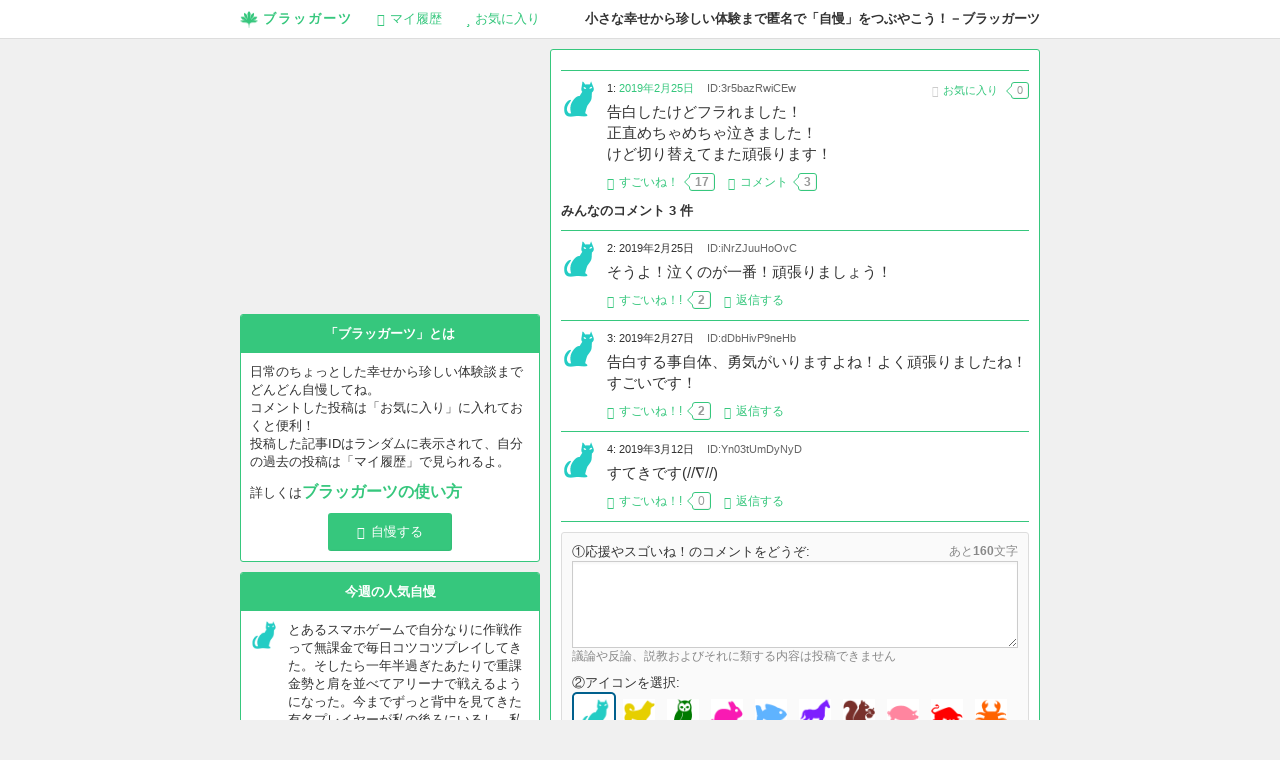

--- FILE ---
content_type: text/html; charset=UTF-8
request_url: https://braggarts.net/topic/54905
body_size: 7598
content:
<!DOCTYPE html>
<html lang="ja" prefix="og: http://ogp.me/ns#">
<head>
<meta charset="UTF-8" />
<meta name="viewport" content="width=device-width" />
<link rel="profile" href="https://gmpg.org/xfn/11" />
<title>告白したけどフラれました！正直めちゃめちゃ泣きました！けど切り替えてまた頑張ります！ - 匿名自慢SNS『ブラッガーツ』－小さな幸せや珍しい体験などの自慢をつぶやくサービス</title>
<meta name="description" content="告白したけどフラれました！正直めちゃめちゃ泣きました！けど切り替えてまた頑張ります！" />
<meta name="keywords" content="" />
<link rel="SHORTCUT ICON" href="https://braggarts.net/wp-content/themes/braggarts/images/favicon.ico">
<link rel="icon" href="https://braggarts.net/wp-content/themes/braggarts/images/logo_32.png" type="image/png">
<meta property="og:site_name" content="匿名自慢SNS『ブラッガーツ』－小さな幸せや珍しい体験などの自慢をつぶやくサービス" />
<meta property="og:title" content="告白したけどフラれました！正直めちゃめちゃ泣きました！けど切り替えてまた頑張ります！ - 匿名自慢SNS『ブラッガーツ』－小さな幸せや珍しい体験などの自慢をつぶやくサービス" />
<meta property="og:type" content="article" />
<meta property="og:url" content="https://braggarts.net/topic/54905" />
<meta property="og:image" content="https://braggarts.net/wp-content/themes/braggarts/images/logo_200.png" />
<meta property="og:locale" content="ja_JP" />
<meta property="og:description" content="告白したけどフラれました！正直めちゃめちゃ泣きました！けど切り替えてまた頑張ります！" />
<meta property="og:site_name" content="匿名自慢SNS『ブラッガーツ』－小さな幸せや珍しい体験などの自慢をつぶやくサービス" />
<link rel="stylesheet" type="text/css" media="all" href="https://braggarts.net/wp-content/themes/braggarts/css/normalize.css" />
<link rel="stylesheet" type="text/css" media="all" href="https://braggarts.net/wp-content/themes/braggarts/css/common.css" />
<link rel="stylesheet" type="text/css" media="all" href="https://braggarts.net/wp-content/themes/braggarts/css/element.css" />
<link rel="stylesheet" type="text/css" media="all" href="https://braggarts.net/wp-content/themes/braggarts/css/webfont.css" />
<!--[if lt IE 9]>
<script src="https://html5shiv.googlecode.com/svn/trunk/html5.js"></script>
<![endif]-->
<link rel='dns-prefetch' href='//ajax.googleapis.com' />
<link rel='dns-prefetch' href='//s.w.org' />
		<script type="text/javascript">
			window._wpemojiSettings = {"baseUrl":"https:\/\/s.w.org\/images\/core\/emoji\/12.0.0-1\/72x72\/","ext":".png","svgUrl":"https:\/\/s.w.org\/images\/core\/emoji\/12.0.0-1\/svg\/","svgExt":".svg","source":{"concatemoji":"https:\/\/braggarts.net\/wp-includes\/js\/wp-emoji-release.min.js?ver=5.2.21"}};
			!function(e,a,t){var n,r,o,i=a.createElement("canvas"),p=i.getContext&&i.getContext("2d");function s(e,t){var a=String.fromCharCode;p.clearRect(0,0,i.width,i.height),p.fillText(a.apply(this,e),0,0);e=i.toDataURL();return p.clearRect(0,0,i.width,i.height),p.fillText(a.apply(this,t),0,0),e===i.toDataURL()}function c(e){var t=a.createElement("script");t.src=e,t.defer=t.type="text/javascript",a.getElementsByTagName("head")[0].appendChild(t)}for(o=Array("flag","emoji"),t.supports={everything:!0,everythingExceptFlag:!0},r=0;r<o.length;r++)t.supports[o[r]]=function(e){if(!p||!p.fillText)return!1;switch(p.textBaseline="top",p.font="600 32px Arial",e){case"flag":return s([55356,56826,55356,56819],[55356,56826,8203,55356,56819])?!1:!s([55356,57332,56128,56423,56128,56418,56128,56421,56128,56430,56128,56423,56128,56447],[55356,57332,8203,56128,56423,8203,56128,56418,8203,56128,56421,8203,56128,56430,8203,56128,56423,8203,56128,56447]);case"emoji":return!s([55357,56424,55356,57342,8205,55358,56605,8205,55357,56424,55356,57340],[55357,56424,55356,57342,8203,55358,56605,8203,55357,56424,55356,57340])}return!1}(o[r]),t.supports.everything=t.supports.everything&&t.supports[o[r]],"flag"!==o[r]&&(t.supports.everythingExceptFlag=t.supports.everythingExceptFlag&&t.supports[o[r]]);t.supports.everythingExceptFlag=t.supports.everythingExceptFlag&&!t.supports.flag,t.DOMReady=!1,t.readyCallback=function(){t.DOMReady=!0},t.supports.everything||(n=function(){t.readyCallback()},a.addEventListener?(a.addEventListener("DOMContentLoaded",n,!1),e.addEventListener("load",n,!1)):(e.attachEvent("onload",n),a.attachEvent("onreadystatechange",function(){"complete"===a.readyState&&t.readyCallback()})),(n=t.source||{}).concatemoji?c(n.concatemoji):n.wpemoji&&n.twemoji&&(c(n.twemoji),c(n.wpemoji)))}(window,document,window._wpemojiSettings);
		</script>
		<style type="text/css">
img.wp-smiley,
img.emoji {
	display: inline !important;
	border: none !important;
	box-shadow: none !important;
	height: 1em !important;
	width: 1em !important;
	margin: 0 .07em !important;
	vertical-align: -0.1em !important;
	background: none !important;
	padding: 0 !important;
}
</style>
	<link rel='stylesheet' id='wp-block-library-css'  href='https://braggarts.net/wp-includes/css/dist/block-library/style.min.css?ver=5.2.21' type='text/css' media='all' />
<script>if (document.location.protocol != "https:") {document.location = document.URL.replace(/^http:/i, "https:");}</script><script type='text/javascript' src='https://ajax.googleapis.com/ajax/libs/jquery/1/jquery.min.js'></script>
<link rel='https://api.w.org/' href='https://braggarts.net/wp-json/' />
<link rel="alternate" type="application/json+oembed" href="https://braggarts.net/wp-json/oembed/1.0/embed?url=https%3A%2F%2Fbraggarts.net%2Ftopic%2F54905" />
<link rel="alternate" type="text/xml+oembed" href="https://braggarts.net/wp-json/oembed/1.0/embed?url=https%3A%2F%2Fbraggarts.net%2Ftopic%2F54905&#038;format=xml" />

<script type="text/javascript" src="https://braggarts.net/wp-content/themes/braggarts/js/common.js"></script>
<script type="text/javascript" src="https://braggarts.net/wp-content/themes/braggarts/js/form.js"></script>
</head>
<body data-rsssl=1>
<div id="wrapper">
	<noscript><div class="attention" style="margin-bottom:0;">匿名自慢SNS『ブラッガーツ』－小さな幸せや珍しい体験などの自慢をつぶやくサービスのご利用にはJavaAScriptを有効にしてください</div></noscript>
<!-- This page will not display the header if we're being request from mobile devices -->
	<div id="header">
		<div id="header-inner" class="clearfix">
			<div id="description">
				小さな幸せから珍しい体験まで匿名で「自慢」をつぶやこう！－ブラッガーツ
			</div>
			<div id="global-nav" class="en">
				<div id="global-nav-inner">
					<a class="item" id="title" href="/"><i class="icon-logo"></i>ブラッガーツ</a>
					<a class="item" href="/?history"><i class="icon-comments-3"></i><span class="disable-mobile">マイ</span>履歴</a>
					<a class="item" href="/?favorite"><i class="icon-star-4"></i>お気に入り</a>
				</div>
			</div>
		</div><!-- header-inner -->
	</div><!-- header -->

	<div id="body" class="clearfix">

<div id="content">
	<div id="content-inner" class="clearfix">
		<div id="content-list">
			<div id="content-list-inner">
				<div class="section">

<div class="topic-section no-1">
<div class="topic-section-inner">
<div class="ad-section">
<?php if (is_front_page()) : ?>
<script type="text/javascript">
var nend_params = {"media":22252,"site":114409,"spot":296343,"type":1,"oriented":1};
</script>
<script type="text/javascript" src="https://js1.nend.net/js/nendAdLoader.js"></script>
<?php endif; ?>
</div>
</div>
</div>
					<div class="topic-section parent-section fade-parent">
						<div class="topic-section-inner clearfix">
							<div class="topic-buddy">
								<img src="https://braggarts.net/wp-content/themes/braggarts/images/icon/cat.gif" alt="" width="36" />
							</div>
							<div class="overflow-hidden">
								<div class="topic-meta">
									<span class="topic-date">1: <a href="https://braggarts.net/topic/54905">2019年2月25日</a></span>
									<span class="separator">&middot;</span>
									<span class="topic-unique-id">ID:3r5bazRwiCEw</span>
									<a class="topic-favorite add-favorite" href="#" data-topic-id="54905">
									<i class="icon-star-empty"></i>お気に入り
									<span class="inner fukidashi" style="margin-top:1px;">0</span></a>
								</div>
								<div class="topic-content">
									<h1>告白したけどフラれました！<br />正直めちゃめちゃ泣きました！<br />けど切り替えてまた頑張ります！</h1>
								</div>
								<div class="topic-action">
									<a rel="nofollow" class="topic-good-count" href="#" data-topic-id="54905"><i class="icon-thumbs-up-3"></i><span class="inner">すごいね！</span><span class="inner fukidashi"><strong>17</strong></span></a>
																		<span class="separator">&middot;</span>
									<a href="https://braggarts.net/topic/54905#comments"><i class="icon-comments-6"></i><span class="inner">コメント</span><span class="inner fukidashi"><strong>3</strong> </span></a>
																		<span class="topic-action-meta fade-child">
																				<span class="topic-violation"><a class="popup" href="/report_violation?topic_id=54905" rel="nofollow"><i class="icon-ban-circle"></i>報告</a></span>
									</span>
								</div>
															</div>
						</div>
					</div>


<h2 id="comments" class="comment-title">みんなのコメント 3 件</h2>


<div id="comment-16189" class="comment-section fade-parent parent-section">
	<div class="comment-section-inner clearfix">
		<div class="comment-buddy">
			<img src="https://braggarts.net/wp-content/themes/braggarts/images/icon/cat.gif" alt="" width="36" />
		</div>
		<div class="overflow-hidden">
			<div class="comment-meta">
				<span class="comment-date">
					2: 2019年2月25日				</span>
				<span class="separator">&middot;</span>
				<span class="comment-unique-id">ID:iNrZJuuHoOvC</span>
			</div>
			<div class="comment-content">
				そうよ！泣くのが一番！頑張りましょう！			</div>
			<div class="comment-action">
				<a rel="nofollow" class="comment-good-count" href="#" data-topic-id="54905" data-comment-id="16189"><i class="icon-thumbs-up-3"></i><span class="inner">すごいね！!</span><span class="inner fukidashi"><strong>2</strong></span></a>
				<span class="separator">&middot;</span>
				<a rel="nofollow" class="comment-reply-anchor" data-comment-id="16189" href="#comment-form"><i class="icon-share-alt"></i>返信する</a>
				<span class="comment-action-meta fade-child">
										<span class="comment-violation"><a class="popup" href="/report_violation?comment_id=16189" rel="nofollow"><i class="icon-ban-circle"></i>報告</a></span>
				</span>
			</div>
		</div>
	</div>
</div>


<div id="comment-16197" class="comment-section fade-parent parent-section">
	<div class="comment-section-inner clearfix">
		<div class="comment-buddy">
			<img src="https://braggarts.net/wp-content/themes/braggarts/images/icon/cat.gif" alt="" width="36" />
		</div>
		<div class="overflow-hidden">
			<div class="comment-meta">
				<span class="comment-date">
					3: 2019年2月27日				</span>
				<span class="separator">&middot;</span>
				<span class="comment-unique-id">ID:dDbHivP9neHb</span>
			</div>
			<div class="comment-content">
				告白する事自体、勇気がいりますよね！よく頑張りましたね！すごいです！			</div>
			<div class="comment-action">
				<a rel="nofollow" class="comment-good-count" href="#" data-topic-id="54905" data-comment-id="16197"><i class="icon-thumbs-up-3"></i><span class="inner">すごいね！!</span><span class="inner fukidashi"><strong>2</strong></span></a>
				<span class="separator">&middot;</span>
				<a rel="nofollow" class="comment-reply-anchor" data-comment-id="16197" href="#comment-form"><i class="icon-share-alt"></i>返信する</a>
				<span class="comment-action-meta fade-child">
										<span class="comment-violation"><a class="popup" href="/report_violation?comment_id=16197" rel="nofollow"><i class="icon-ban-circle"></i>報告</a></span>
				</span>
			</div>
		</div>
	</div>
</div>


<div id="comment-16246" class="comment-section fade-parent parent-section">
	<div class="comment-section-inner clearfix">
		<div class="comment-buddy">
			<img src="https://braggarts.net/wp-content/themes/braggarts/images/icon/cat.gif" alt="" width="36" />
		</div>
		<div class="overflow-hidden">
			<div class="comment-meta">
				<span class="comment-date">
					4: 2019年3月12日				</span>
				<span class="separator">&middot;</span>
				<span class="comment-unique-id">ID:Yn03tUmDyNyD</span>
			</div>
			<div class="comment-content">
				すてきです(//∇//)			</div>
			<div class="comment-action">
				<a rel="nofollow" class="comment-good-count" href="#" data-topic-id="54905" data-comment-id="16246"><i class="icon-thumbs-up-3"></i><span class="inner">すごいね！!</span><span class="inner fukidashi">0</span></a>
				<span class="separator">&middot;</span>
				<a rel="nofollow" class="comment-reply-anchor" data-comment-id="16246" href="#comment-form"><i class="icon-share-alt"></i>返信する</a>
				<span class="comment-action-meta fade-child">
										<span class="comment-violation"><a class="popup" href="/report_violation?comment_id=16246" rel="nofollow"><i class="icon-ban-circle"></i>報告</a></span>
				</span>
			</div>
		</div>
	</div>
</div>




<div id="comment-form" class="comment-section comment-form">
	<div class="comment-section-inner form-body">

		<form action="#comment-form" method="post">
			<input type="hidden" name="do_comment" value="54905" />
			<div class="form-col">
				<label for="post-comment-content">①応援やスゴいね！のコメントをどうぞ:</label>
				<span class="note float-right">あと<span class="check-length-result"></span>文字</span><br />
				<textarea id="post-comment-content" class="check-length" name="comment_content" rows="5" cols="40" maxlength="160"></textarea>
				<div class="note">議論や反論、説教およびそれに類する内容は投稿できません</div>
			</div>
			<div class="form-col">
				②アイコンを選択:<br />
				<span class="select-face checked"><input type="radio" id="post-comment-face-0" name="comment_face" value="cat.gif" checked="checked" /><label for="post-comment-face-0"><img src="https://braggarts.net/wp-content/themes/braggarts/images/icon/cat.gif" width="36" alt="" /></label></span><span class="select-face"><input type="radio" id="post-comment-face-1" name="comment_face" value="chiken.gif" /><label for="post-comment-face-1"><img src="https://braggarts.net/wp-content/themes/braggarts/images/icon/chiken.gif" width="36" alt="" /></label></span><span class="select-face"><input type="radio" id="post-comment-face-2" name="comment_face" value="owl.gif" /><label for="post-comment-face-2"><img src="https://braggarts.net/wp-content/themes/braggarts/images/icon/owl.gif" width="36" alt="" /></label></span><span class="select-face"><input type="radio" id="post-comment-face-3" name="comment_face" value="rabbit.gif" /><label for="post-comment-face-3"><img src="https://braggarts.net/wp-content/themes/braggarts/images/icon/rabbit.gif" width="36" alt="" /></label></span><span class="select-face"><input type="radio" id="post-comment-face-4" name="comment_face" value="mouse.gif" /><label for="post-comment-face-4"><img src="https://braggarts.net/wp-content/themes/braggarts/images/icon/mouse.gif" width="36" alt="" /></label></span><span class="select-face"><input type="radio" id="post-comment-face-5" name="comment_face" value="horse.gif" /><label for="post-comment-face-5"><img src="https://braggarts.net/wp-content/themes/braggarts/images/icon/horse.gif" width="36" alt="" /></label></span><span class="select-face"><input type="radio" id="post-comment-face-6" name="comment_face" value="squirrel.gif" /><label for="post-comment-face-6"><img src="https://braggarts.net/wp-content/themes/braggarts/images/icon/squirrel.gif" width="36" alt="" /></label></span><span class="select-face"><input type="radio" id="post-comment-face-7" name="comment_face" value="pig.gif" /><label for="post-comment-face-7"><img src="https://braggarts.net/wp-content/themes/braggarts/images/icon/pig.gif" width="36" alt="" /></label></span><span class="select-face"><input type="radio" id="post-comment-face-8" name="comment_face" value="bull.gif" /><label for="post-comment-face-8"><img src="https://braggarts.net/wp-content/themes/braggarts/images/icon/bull.gif" width="36" alt="" /></label></span><span class="select-face"><input type="radio" id="post-comment-face-9" name="comment_face" value="fish.gif" /><label for="post-comment-face-9"><img src="https://braggarts.net/wp-content/themes/braggarts/images/icon/fish.gif" width="36" alt="" /></label></span>			</div>
			<!-- VTeam: requested by customer, remove eula box -->
			<!--<div class="form-col">
				<label for="post-comment-agree">③利用規約及びルールに同意する</label>
				<input type="checkbox" id="post-comment-agree" name="agree" value="1"  />
			</div> -->
			<div class="form-submit">
								<p><input type="submit" class="submit flat-button" name="submit" value="利用規約に同意してコメントする" /></p>
			</div>
		</form>
	</div>
</div>


<div class="topic-section no-1">
<div class="topic-section-inner">
<div class="ad-section">
<script async src="//pagead2.googlesyndication.com/pagead/js/adsbygoogle.js"></script>
<!-- brag-toukou -->
<ins class="adsbygoogle"
     style="display:block"
     data-ad-client="ca-pub-6277904424057007"
     data-ad-slot="4958589288"
     data-ad-format="auto"></ins>
<script>
(adsbygoogle = window.adsbygoogle || []).push({});
</script>
</div>
</div>
</div>
				</div><!-- section -->
			</div><!-- content-list-inner -->
		</div><!-- content-list -->

		<div id="sidebar" class="clearfix">
			<div id="sidebar-inner">

<div class="ad-section">
<script async src="//pagead2.googlesyndication.com/pagead/js/adsbygoogle.js"></script>
<!-- brag-side -->
<ins class="adsbygoogle"
     style="display:inline-block;width:300px;height:250px"
     data-ad-client="ca-pub-6277904424057007"
     data-ad-slot="5796194088"></ins>
<script>
(adsbygoogle = window.adsbygoogle || []).push({});
</script>
</div>

<div class="sidebar-section-wrapper sidebar-point">
<div class="sidebar-section">
<h2 class="sidebar-title">「ブラッガーツ」とは</h2>
<div class="sidebar-content">
<p>日常のちょっとした幸せから珍しい体験談までどんどん自慢してね。<br>コメントした投稿は「お気に入り」に入れておくと便利！<br>投稿した記事IDはランダムに表示されて、自分の過去の投稿は「マイ履歴」で見られるよ。</p>
<p>詳しくは<font size="3" color="#3cb371"><strong><a class="howto" href="/howto">ブラッガーツの使い方</a></font></strong></p>
<div class="align-center"><a class="flat-button" href="/topic_form"><i class="icon-comments"></i>自慢する</a></div>
</div>
</div>
</div><div class="sidebar-section-wrapper sidebar-topics-list">
	<div class="sidebar-section">
		<h2 class="sidebar-title">今週の人気自慢</h2>
		<ul class="topics-list">
			<li class="clearfix no-1">
				<span class="topic-buddy">
					<img src="https://braggarts.net/wp-content/themes/braggarts/images/icon/cat.gif" alt="" width="36" />
				</span>
				<span class="overflow-hidden">
					<span class="topic-content">
						<a href="https://braggarts.net/topic/77719">とあるスマホゲームで自分なりに作戦作って無課金で毎日コツコツプレイしてきた。そしたら一年半過ぎたあたりで重課金勢と肩を並べてアリーナで戦えるようになった。今までずっと背中を見てきた有名プレイヤーが私の後ろにいるし、私のチーム編成を真似する人も出てきた。快挙！
(ちなみに無課金でチームの強さが偏ってるからボス戦はクソ</a>
					</span>
					<span class="topic-meta clearfix">
						<span class="topic-date">6日前</span>
						<span class="float-right">
							<span>すごいね！</span><span class="fukidashi">7</span>
														<span class="separator">&middot;</span>
							<span>コメント</span><span class="fukidashi">0</span>
													</span>
					</span>
				</span>
			</li>
			<li class="clearfix">
				<span class="topic-buddy">
					<img src="https://braggarts.net/wp-content/themes/braggarts/images/icon/owl.gif" alt="" width="36" />
				</span>
				<span class="overflow-hidden">
					<span class="topic-content">
						<a href="https://braggarts.net/topic/77720">やっぱり自分の直感は信じないとなって思った。
入社した会社、歓迎してないのが満載だったけど、『頑張らなきゃ』思ってた。けどやっぱり体壊しちゃって。
明日で最後。よく頑張った私(^.^)</a>
					</span>
					<span class="topic-meta clearfix">
						<span class="topic-date">3日前</span>
						<span class="float-right">
							<span>すごいね！</span><span class="fukidashi">5</span>
														<span class="separator">&middot;</span>
							<span>コメント</span><span class="fukidashi">0</span>
													</span>
					</span>
				</span>
			</li>
			<li class="clearfix">
				<span class="topic-buddy">
					<img src="https://braggarts.net/wp-content/themes/braggarts/images/icon/squirrel.gif" alt="" width="36" />
				</span>
				<span class="overflow-hidden">
					<span class="topic-content">
						<a href="https://braggarts.net/topic/77721">好きなせんせーに勉強教えてもらった！！
うちもせんせーみたいな素敵な中学校教師になるためにがんばるっ！</a>
					</span>
					<span class="topic-meta clearfix">
						<span class="topic-date">1日前</span>
						<span class="float-right">
							<span>すごいね！</span><span class="fukidashi">4</span>
														<span class="separator">&middot;</span>
							<span>コメント</span><span class="fukidashi">0</span>
													</span>
					</span>
				</span>
			</li>
			<li class="clearfix">
				<span class="topic-buddy">
					<img src="https://braggarts.net/wp-content/themes/braggarts/images/icon/owl.gif" alt="" width="36" />
				</span>
				<span class="overflow-hidden">
					<span class="topic-content">
						<a href="https://braggarts.net/topic/77723">病気で休職、会社からの嫌がらせで結局は退職したんだけど、傷病手当は出た。ちょっと嬉しかった。</a>
					</span>
					<span class="topic-meta clearfix">
						<span class="topic-date">22時間前</span>
						<span class="float-right">
							<span>すごいね！</span><span class="fukidashi">3</span>
														<span class="separator">&middot;</span>
							<span>コメント</span><span class="fukidashi">0</span>
													</span>
					</span>
				</span>
			</li>
			<li class="clearfix">
				<span class="topic-buddy">
					<img src="https://braggarts.net/wp-content/themes/braggarts/images/icon/owl.gif" alt="" width="36" />
				</span>
				<span class="overflow-hidden">
					<span class="topic-content">
						<a href="https://braggarts.net/topic/77722">憧れの上司にスマホで見せたい写真があって、スマホを上司の手元にやった時に手触れてドキドキした///
しかも、手触れたまま数秒私のスマホの画面見てるんだもん！</a>
					</span>
					<span class="topic-meta clearfix">
						<span class="topic-date">1日前</span>
						<span class="float-right">
							<span>すごいね！</span><span class="fukidashi">2</span>
													</span>
					</span>
				</span>
			</li>
		</ul>
	</div>
</div>
<div class="ad-section">
<script async src="//pagead2.googlesyndication.com/pagead/js/adsbygoogle.js"></script>
<!-- brag-side2 -->
<ins class="adsbygoogle"
     style="display:inline-block;width:300px;height:250px"
     data-ad-client="ca-pub-6277904424057007"
     data-ad-slot="5515052085"></ins>
<script>
(adsbygoogle = window.adsbygoogle || []).push({});
</script>
</div>

<div class="sidebar-section-wrapper">
<div class="sidebar-section">
<h2 class="sidebar-title-light">ブラッガーツをシェア</h2>
<div class="sidebar-content site-share">
<div class="twitter"><a class="twitter-share-button" href="https://twitter.com/share" data-url="https://braggarts.net/" data-text="小さな幸せから珍しい体験まで匿名で自慢しよう！ブラッガーツ">Tweet</a></div>
<div class="facebook"><div class="fb-like" data-href="https://braggarts.net/" data-layout="button_count" data-action="like" data-show-faces="false" data-share="false"></div></div>
<div class="google"><div class="g-plusone" data-href="https://braggarts.net/" data-size="medium"></div></div>
<div class="hatebu"><a href="http://b.hatena.ne.jp/entry/https://braggarts.net/" class="hatena-bookmark-button" data-hatena-bookmark-title="ブラッガーツ" data-hatena-bookmark-layout="simple-balloon" title="このエントリーをはてなブックマークに追加"><img src="https://b.st-hatena.com/images/entry-button/button-only@2x.png" alt="このエントリーをはてなブックマークに追加" width="20" height="20" style="border: none;" /></a></div>
<div class="pocket"><a data-pocket-label="pocket" data-pocket-count="horizontal" class="pocket-btn" data-lang="ja" data-save-url="https://braggarts.net/"></a></div>
</div>
</div>
</div>
			</div><!-- sidebar-inner -->
		</div><!-- sidebar -->

	</div><!-- content-inner -->
</div><!-- content -->

	</div><!-- body -->

	<div id="footer">
		<div id="footer-inner">
			<div id="footer-nav" class="footer-content">
				<ul>
					<li><a href="/contact">お問い合わせ</a></li>
					<li><a href="/legal">利用規約</a></li>
					<li><a href="/privacy">プライバシーポリシー</a></li>
					<li><a href="/advertise">メディア情報</a></li>
<li><a href="https://itunes.apple.com/jp/app/langmate-qin-ri-wai-guo-rento/id1093968775?mt=8" target="_blank">Langmate-親日外国人と英会話チャットを楽しむマッチングアプリ</a></li>
					<li id="copyright">匿名自慢SNS『ブラッガーツ』－小さな幸せや珍しい体験などの自慢をつぶやくサービス &copy; 2026</li>
				</ul>
			</div>
		</div>
	</div>

</div><!-- wrapper -->

<!-- facebook -->
<div id="fb-root"></div>
<script>(function(d, s, id) {
  var js, fjs = d.getElementsByTagName(s)[0];
  if (d.getElementById(id)) return;
  js = d.createElement(s); js.id = id;
  js.src = "//connect.facebook.net/ja_JP/sdk.js#xfbml=1&version=v2.0";
  fjs.parentNode.insertBefore(js, fjs);
}(document, 'script', 'facebook-jssdk'));</script>

<!-- twitter -->
<script type="text/javascript">
window.twttr=(function(d,s,id){var t,js,fjs=d.getElementsByTagName(s)[0];if(d.getElementById(id)){return}js=d.createElement(s);js.id=id;js.src="https://platform.twitter.com/widgets.js";fjs.parentNode.insertBefore(js,fjs);return window.twttr||(t={_e:[],ready:function(f){t._e.push(f)}})}(document,"script","twitter-wjs"));
</script>

<!-- Google+1 -->
<script type="text/javascript" src="https://apis.google.com/js/plusone.js"></script>

<!-- はてなブックマーク -->
<script type="text/javascript" src="https://b.st-hatena.com/js/bookmark_button.js" charset="utf-8" async="async"></script>

<!-- Pocket -->
<script type="text/javascript">!function(d,i){if(!d.getElementById(i)){var j=d.createElement("script");j.id=i;j.src="https://widgets.getpocket.com/v1/j/btn.js?v=1";var w=d.getElementById(i);d.body.appendChild(j);}}(document,"pocket-btn-js");</script><script type='text/javascript' src='https://braggarts.net/wp-includes/js/wp-embed.min.js?ver=5.2.21'></script>
<script type='text/javascript' src='https://braggarts.net/wp-content/plugins/throws-spam-away/js/tsa_params.min.js?ver=3.2.4'></script>

</body>
</html>


--- FILE ---
content_type: text/html; charset=utf-8
request_url: https://accounts.google.com/o/oauth2/postmessageRelay?parent=https%3A%2F%2Fbraggarts.net&jsh=m%3B%2F_%2Fscs%2Fabc-static%2F_%2Fjs%2Fk%3Dgapi.lb.en.2kN9-TZiXrM.O%2Fd%3D1%2Frs%3DAHpOoo_B4hu0FeWRuWHfxnZ3V0WubwN7Qw%2Fm%3D__features__
body_size: 164
content:
<!DOCTYPE html><html><head><title></title><meta http-equiv="content-type" content="text/html; charset=utf-8"><meta http-equiv="X-UA-Compatible" content="IE=edge"><meta name="viewport" content="width=device-width, initial-scale=1, minimum-scale=1, maximum-scale=1, user-scalable=0"><script src='https://ssl.gstatic.com/accounts/o/2580342461-postmessagerelay.js' nonce="WjcSh4OKzYV2H889U0u2sQ"></script></head><body><script type="text/javascript" src="https://apis.google.com/js/rpc:shindig_random.js?onload=init" nonce="WjcSh4OKzYV2H889U0u2sQ"></script></body></html>

--- FILE ---
content_type: text/html; charset=utf-8
request_url: https://www.google.com/recaptcha/api2/aframe
body_size: 267
content:
<!DOCTYPE HTML><html><head><meta http-equiv="content-type" content="text/html; charset=UTF-8"></head><body><script nonce="YrmxUzsrUSAdWyFvzuqVqA">/** Anti-fraud and anti-abuse applications only. See google.com/recaptcha */ try{var clients={'sodar':'https://pagead2.googlesyndication.com/pagead/sodar?'};window.addEventListener("message",function(a){try{if(a.source===window.parent){var b=JSON.parse(a.data);var c=clients[b['id']];if(c){var d=document.createElement('img');d.src=c+b['params']+'&rc='+(localStorage.getItem("rc::a")?sessionStorage.getItem("rc::b"):"");window.document.body.appendChild(d);sessionStorage.setItem("rc::e",parseInt(sessionStorage.getItem("rc::e")||0)+1);localStorage.setItem("rc::h",'1769369810602');}}}catch(b){}});window.parent.postMessage("_grecaptcha_ready", "*");}catch(b){}</script></body></html>